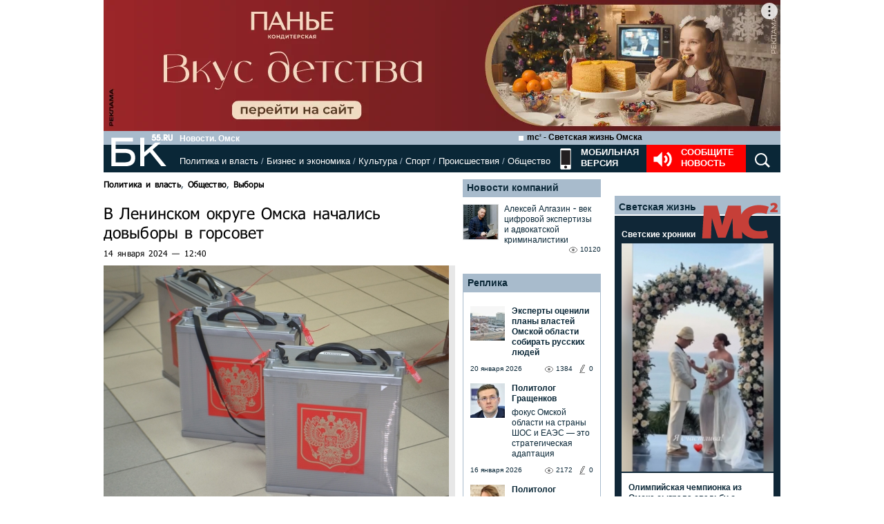

--- FILE ---
content_type: text/html; charset=utf-8
request_url: https://www.google.com/recaptcha/api2/anchor?ar=1&k=6LflARkUAAAAAEQM6BKYKpw3HxZF0Fk0CF42piE-&co=aHR0cHM6Ly9iazU1LnJ1OjQ0Mw..&hl=en&v=PoyoqOPhxBO7pBk68S4YbpHZ&size=normal&anchor-ms=20000&execute-ms=30000&cb=nsk220fkrv67
body_size: 49376
content:
<!DOCTYPE HTML><html dir="ltr" lang="en"><head><meta http-equiv="Content-Type" content="text/html; charset=UTF-8">
<meta http-equiv="X-UA-Compatible" content="IE=edge">
<title>reCAPTCHA</title>
<style type="text/css">
/* cyrillic-ext */
@font-face {
  font-family: 'Roboto';
  font-style: normal;
  font-weight: 400;
  font-stretch: 100%;
  src: url(//fonts.gstatic.com/s/roboto/v48/KFO7CnqEu92Fr1ME7kSn66aGLdTylUAMa3GUBHMdazTgWw.woff2) format('woff2');
  unicode-range: U+0460-052F, U+1C80-1C8A, U+20B4, U+2DE0-2DFF, U+A640-A69F, U+FE2E-FE2F;
}
/* cyrillic */
@font-face {
  font-family: 'Roboto';
  font-style: normal;
  font-weight: 400;
  font-stretch: 100%;
  src: url(//fonts.gstatic.com/s/roboto/v48/KFO7CnqEu92Fr1ME7kSn66aGLdTylUAMa3iUBHMdazTgWw.woff2) format('woff2');
  unicode-range: U+0301, U+0400-045F, U+0490-0491, U+04B0-04B1, U+2116;
}
/* greek-ext */
@font-face {
  font-family: 'Roboto';
  font-style: normal;
  font-weight: 400;
  font-stretch: 100%;
  src: url(//fonts.gstatic.com/s/roboto/v48/KFO7CnqEu92Fr1ME7kSn66aGLdTylUAMa3CUBHMdazTgWw.woff2) format('woff2');
  unicode-range: U+1F00-1FFF;
}
/* greek */
@font-face {
  font-family: 'Roboto';
  font-style: normal;
  font-weight: 400;
  font-stretch: 100%;
  src: url(//fonts.gstatic.com/s/roboto/v48/KFO7CnqEu92Fr1ME7kSn66aGLdTylUAMa3-UBHMdazTgWw.woff2) format('woff2');
  unicode-range: U+0370-0377, U+037A-037F, U+0384-038A, U+038C, U+038E-03A1, U+03A3-03FF;
}
/* math */
@font-face {
  font-family: 'Roboto';
  font-style: normal;
  font-weight: 400;
  font-stretch: 100%;
  src: url(//fonts.gstatic.com/s/roboto/v48/KFO7CnqEu92Fr1ME7kSn66aGLdTylUAMawCUBHMdazTgWw.woff2) format('woff2');
  unicode-range: U+0302-0303, U+0305, U+0307-0308, U+0310, U+0312, U+0315, U+031A, U+0326-0327, U+032C, U+032F-0330, U+0332-0333, U+0338, U+033A, U+0346, U+034D, U+0391-03A1, U+03A3-03A9, U+03B1-03C9, U+03D1, U+03D5-03D6, U+03F0-03F1, U+03F4-03F5, U+2016-2017, U+2034-2038, U+203C, U+2040, U+2043, U+2047, U+2050, U+2057, U+205F, U+2070-2071, U+2074-208E, U+2090-209C, U+20D0-20DC, U+20E1, U+20E5-20EF, U+2100-2112, U+2114-2115, U+2117-2121, U+2123-214F, U+2190, U+2192, U+2194-21AE, U+21B0-21E5, U+21F1-21F2, U+21F4-2211, U+2213-2214, U+2216-22FF, U+2308-230B, U+2310, U+2319, U+231C-2321, U+2336-237A, U+237C, U+2395, U+239B-23B7, U+23D0, U+23DC-23E1, U+2474-2475, U+25AF, U+25B3, U+25B7, U+25BD, U+25C1, U+25CA, U+25CC, U+25FB, U+266D-266F, U+27C0-27FF, U+2900-2AFF, U+2B0E-2B11, U+2B30-2B4C, U+2BFE, U+3030, U+FF5B, U+FF5D, U+1D400-1D7FF, U+1EE00-1EEFF;
}
/* symbols */
@font-face {
  font-family: 'Roboto';
  font-style: normal;
  font-weight: 400;
  font-stretch: 100%;
  src: url(//fonts.gstatic.com/s/roboto/v48/KFO7CnqEu92Fr1ME7kSn66aGLdTylUAMaxKUBHMdazTgWw.woff2) format('woff2');
  unicode-range: U+0001-000C, U+000E-001F, U+007F-009F, U+20DD-20E0, U+20E2-20E4, U+2150-218F, U+2190, U+2192, U+2194-2199, U+21AF, U+21E6-21F0, U+21F3, U+2218-2219, U+2299, U+22C4-22C6, U+2300-243F, U+2440-244A, U+2460-24FF, U+25A0-27BF, U+2800-28FF, U+2921-2922, U+2981, U+29BF, U+29EB, U+2B00-2BFF, U+4DC0-4DFF, U+FFF9-FFFB, U+10140-1018E, U+10190-1019C, U+101A0, U+101D0-101FD, U+102E0-102FB, U+10E60-10E7E, U+1D2C0-1D2D3, U+1D2E0-1D37F, U+1F000-1F0FF, U+1F100-1F1AD, U+1F1E6-1F1FF, U+1F30D-1F30F, U+1F315, U+1F31C, U+1F31E, U+1F320-1F32C, U+1F336, U+1F378, U+1F37D, U+1F382, U+1F393-1F39F, U+1F3A7-1F3A8, U+1F3AC-1F3AF, U+1F3C2, U+1F3C4-1F3C6, U+1F3CA-1F3CE, U+1F3D4-1F3E0, U+1F3ED, U+1F3F1-1F3F3, U+1F3F5-1F3F7, U+1F408, U+1F415, U+1F41F, U+1F426, U+1F43F, U+1F441-1F442, U+1F444, U+1F446-1F449, U+1F44C-1F44E, U+1F453, U+1F46A, U+1F47D, U+1F4A3, U+1F4B0, U+1F4B3, U+1F4B9, U+1F4BB, U+1F4BF, U+1F4C8-1F4CB, U+1F4D6, U+1F4DA, U+1F4DF, U+1F4E3-1F4E6, U+1F4EA-1F4ED, U+1F4F7, U+1F4F9-1F4FB, U+1F4FD-1F4FE, U+1F503, U+1F507-1F50B, U+1F50D, U+1F512-1F513, U+1F53E-1F54A, U+1F54F-1F5FA, U+1F610, U+1F650-1F67F, U+1F687, U+1F68D, U+1F691, U+1F694, U+1F698, U+1F6AD, U+1F6B2, U+1F6B9-1F6BA, U+1F6BC, U+1F6C6-1F6CF, U+1F6D3-1F6D7, U+1F6E0-1F6EA, U+1F6F0-1F6F3, U+1F6F7-1F6FC, U+1F700-1F7FF, U+1F800-1F80B, U+1F810-1F847, U+1F850-1F859, U+1F860-1F887, U+1F890-1F8AD, U+1F8B0-1F8BB, U+1F8C0-1F8C1, U+1F900-1F90B, U+1F93B, U+1F946, U+1F984, U+1F996, U+1F9E9, U+1FA00-1FA6F, U+1FA70-1FA7C, U+1FA80-1FA89, U+1FA8F-1FAC6, U+1FACE-1FADC, U+1FADF-1FAE9, U+1FAF0-1FAF8, U+1FB00-1FBFF;
}
/* vietnamese */
@font-face {
  font-family: 'Roboto';
  font-style: normal;
  font-weight: 400;
  font-stretch: 100%;
  src: url(//fonts.gstatic.com/s/roboto/v48/KFO7CnqEu92Fr1ME7kSn66aGLdTylUAMa3OUBHMdazTgWw.woff2) format('woff2');
  unicode-range: U+0102-0103, U+0110-0111, U+0128-0129, U+0168-0169, U+01A0-01A1, U+01AF-01B0, U+0300-0301, U+0303-0304, U+0308-0309, U+0323, U+0329, U+1EA0-1EF9, U+20AB;
}
/* latin-ext */
@font-face {
  font-family: 'Roboto';
  font-style: normal;
  font-weight: 400;
  font-stretch: 100%;
  src: url(//fonts.gstatic.com/s/roboto/v48/KFO7CnqEu92Fr1ME7kSn66aGLdTylUAMa3KUBHMdazTgWw.woff2) format('woff2');
  unicode-range: U+0100-02BA, U+02BD-02C5, U+02C7-02CC, U+02CE-02D7, U+02DD-02FF, U+0304, U+0308, U+0329, U+1D00-1DBF, U+1E00-1E9F, U+1EF2-1EFF, U+2020, U+20A0-20AB, U+20AD-20C0, U+2113, U+2C60-2C7F, U+A720-A7FF;
}
/* latin */
@font-face {
  font-family: 'Roboto';
  font-style: normal;
  font-weight: 400;
  font-stretch: 100%;
  src: url(//fonts.gstatic.com/s/roboto/v48/KFO7CnqEu92Fr1ME7kSn66aGLdTylUAMa3yUBHMdazQ.woff2) format('woff2');
  unicode-range: U+0000-00FF, U+0131, U+0152-0153, U+02BB-02BC, U+02C6, U+02DA, U+02DC, U+0304, U+0308, U+0329, U+2000-206F, U+20AC, U+2122, U+2191, U+2193, U+2212, U+2215, U+FEFF, U+FFFD;
}
/* cyrillic-ext */
@font-face {
  font-family: 'Roboto';
  font-style: normal;
  font-weight: 500;
  font-stretch: 100%;
  src: url(//fonts.gstatic.com/s/roboto/v48/KFO7CnqEu92Fr1ME7kSn66aGLdTylUAMa3GUBHMdazTgWw.woff2) format('woff2');
  unicode-range: U+0460-052F, U+1C80-1C8A, U+20B4, U+2DE0-2DFF, U+A640-A69F, U+FE2E-FE2F;
}
/* cyrillic */
@font-face {
  font-family: 'Roboto';
  font-style: normal;
  font-weight: 500;
  font-stretch: 100%;
  src: url(//fonts.gstatic.com/s/roboto/v48/KFO7CnqEu92Fr1ME7kSn66aGLdTylUAMa3iUBHMdazTgWw.woff2) format('woff2');
  unicode-range: U+0301, U+0400-045F, U+0490-0491, U+04B0-04B1, U+2116;
}
/* greek-ext */
@font-face {
  font-family: 'Roboto';
  font-style: normal;
  font-weight: 500;
  font-stretch: 100%;
  src: url(//fonts.gstatic.com/s/roboto/v48/KFO7CnqEu92Fr1ME7kSn66aGLdTylUAMa3CUBHMdazTgWw.woff2) format('woff2');
  unicode-range: U+1F00-1FFF;
}
/* greek */
@font-face {
  font-family: 'Roboto';
  font-style: normal;
  font-weight: 500;
  font-stretch: 100%;
  src: url(//fonts.gstatic.com/s/roboto/v48/KFO7CnqEu92Fr1ME7kSn66aGLdTylUAMa3-UBHMdazTgWw.woff2) format('woff2');
  unicode-range: U+0370-0377, U+037A-037F, U+0384-038A, U+038C, U+038E-03A1, U+03A3-03FF;
}
/* math */
@font-face {
  font-family: 'Roboto';
  font-style: normal;
  font-weight: 500;
  font-stretch: 100%;
  src: url(//fonts.gstatic.com/s/roboto/v48/KFO7CnqEu92Fr1ME7kSn66aGLdTylUAMawCUBHMdazTgWw.woff2) format('woff2');
  unicode-range: U+0302-0303, U+0305, U+0307-0308, U+0310, U+0312, U+0315, U+031A, U+0326-0327, U+032C, U+032F-0330, U+0332-0333, U+0338, U+033A, U+0346, U+034D, U+0391-03A1, U+03A3-03A9, U+03B1-03C9, U+03D1, U+03D5-03D6, U+03F0-03F1, U+03F4-03F5, U+2016-2017, U+2034-2038, U+203C, U+2040, U+2043, U+2047, U+2050, U+2057, U+205F, U+2070-2071, U+2074-208E, U+2090-209C, U+20D0-20DC, U+20E1, U+20E5-20EF, U+2100-2112, U+2114-2115, U+2117-2121, U+2123-214F, U+2190, U+2192, U+2194-21AE, U+21B0-21E5, U+21F1-21F2, U+21F4-2211, U+2213-2214, U+2216-22FF, U+2308-230B, U+2310, U+2319, U+231C-2321, U+2336-237A, U+237C, U+2395, U+239B-23B7, U+23D0, U+23DC-23E1, U+2474-2475, U+25AF, U+25B3, U+25B7, U+25BD, U+25C1, U+25CA, U+25CC, U+25FB, U+266D-266F, U+27C0-27FF, U+2900-2AFF, U+2B0E-2B11, U+2B30-2B4C, U+2BFE, U+3030, U+FF5B, U+FF5D, U+1D400-1D7FF, U+1EE00-1EEFF;
}
/* symbols */
@font-face {
  font-family: 'Roboto';
  font-style: normal;
  font-weight: 500;
  font-stretch: 100%;
  src: url(//fonts.gstatic.com/s/roboto/v48/KFO7CnqEu92Fr1ME7kSn66aGLdTylUAMaxKUBHMdazTgWw.woff2) format('woff2');
  unicode-range: U+0001-000C, U+000E-001F, U+007F-009F, U+20DD-20E0, U+20E2-20E4, U+2150-218F, U+2190, U+2192, U+2194-2199, U+21AF, U+21E6-21F0, U+21F3, U+2218-2219, U+2299, U+22C4-22C6, U+2300-243F, U+2440-244A, U+2460-24FF, U+25A0-27BF, U+2800-28FF, U+2921-2922, U+2981, U+29BF, U+29EB, U+2B00-2BFF, U+4DC0-4DFF, U+FFF9-FFFB, U+10140-1018E, U+10190-1019C, U+101A0, U+101D0-101FD, U+102E0-102FB, U+10E60-10E7E, U+1D2C0-1D2D3, U+1D2E0-1D37F, U+1F000-1F0FF, U+1F100-1F1AD, U+1F1E6-1F1FF, U+1F30D-1F30F, U+1F315, U+1F31C, U+1F31E, U+1F320-1F32C, U+1F336, U+1F378, U+1F37D, U+1F382, U+1F393-1F39F, U+1F3A7-1F3A8, U+1F3AC-1F3AF, U+1F3C2, U+1F3C4-1F3C6, U+1F3CA-1F3CE, U+1F3D4-1F3E0, U+1F3ED, U+1F3F1-1F3F3, U+1F3F5-1F3F7, U+1F408, U+1F415, U+1F41F, U+1F426, U+1F43F, U+1F441-1F442, U+1F444, U+1F446-1F449, U+1F44C-1F44E, U+1F453, U+1F46A, U+1F47D, U+1F4A3, U+1F4B0, U+1F4B3, U+1F4B9, U+1F4BB, U+1F4BF, U+1F4C8-1F4CB, U+1F4D6, U+1F4DA, U+1F4DF, U+1F4E3-1F4E6, U+1F4EA-1F4ED, U+1F4F7, U+1F4F9-1F4FB, U+1F4FD-1F4FE, U+1F503, U+1F507-1F50B, U+1F50D, U+1F512-1F513, U+1F53E-1F54A, U+1F54F-1F5FA, U+1F610, U+1F650-1F67F, U+1F687, U+1F68D, U+1F691, U+1F694, U+1F698, U+1F6AD, U+1F6B2, U+1F6B9-1F6BA, U+1F6BC, U+1F6C6-1F6CF, U+1F6D3-1F6D7, U+1F6E0-1F6EA, U+1F6F0-1F6F3, U+1F6F7-1F6FC, U+1F700-1F7FF, U+1F800-1F80B, U+1F810-1F847, U+1F850-1F859, U+1F860-1F887, U+1F890-1F8AD, U+1F8B0-1F8BB, U+1F8C0-1F8C1, U+1F900-1F90B, U+1F93B, U+1F946, U+1F984, U+1F996, U+1F9E9, U+1FA00-1FA6F, U+1FA70-1FA7C, U+1FA80-1FA89, U+1FA8F-1FAC6, U+1FACE-1FADC, U+1FADF-1FAE9, U+1FAF0-1FAF8, U+1FB00-1FBFF;
}
/* vietnamese */
@font-face {
  font-family: 'Roboto';
  font-style: normal;
  font-weight: 500;
  font-stretch: 100%;
  src: url(//fonts.gstatic.com/s/roboto/v48/KFO7CnqEu92Fr1ME7kSn66aGLdTylUAMa3OUBHMdazTgWw.woff2) format('woff2');
  unicode-range: U+0102-0103, U+0110-0111, U+0128-0129, U+0168-0169, U+01A0-01A1, U+01AF-01B0, U+0300-0301, U+0303-0304, U+0308-0309, U+0323, U+0329, U+1EA0-1EF9, U+20AB;
}
/* latin-ext */
@font-face {
  font-family: 'Roboto';
  font-style: normal;
  font-weight: 500;
  font-stretch: 100%;
  src: url(//fonts.gstatic.com/s/roboto/v48/KFO7CnqEu92Fr1ME7kSn66aGLdTylUAMa3KUBHMdazTgWw.woff2) format('woff2');
  unicode-range: U+0100-02BA, U+02BD-02C5, U+02C7-02CC, U+02CE-02D7, U+02DD-02FF, U+0304, U+0308, U+0329, U+1D00-1DBF, U+1E00-1E9F, U+1EF2-1EFF, U+2020, U+20A0-20AB, U+20AD-20C0, U+2113, U+2C60-2C7F, U+A720-A7FF;
}
/* latin */
@font-face {
  font-family: 'Roboto';
  font-style: normal;
  font-weight: 500;
  font-stretch: 100%;
  src: url(//fonts.gstatic.com/s/roboto/v48/KFO7CnqEu92Fr1ME7kSn66aGLdTylUAMa3yUBHMdazQ.woff2) format('woff2');
  unicode-range: U+0000-00FF, U+0131, U+0152-0153, U+02BB-02BC, U+02C6, U+02DA, U+02DC, U+0304, U+0308, U+0329, U+2000-206F, U+20AC, U+2122, U+2191, U+2193, U+2212, U+2215, U+FEFF, U+FFFD;
}
/* cyrillic-ext */
@font-face {
  font-family: 'Roboto';
  font-style: normal;
  font-weight: 900;
  font-stretch: 100%;
  src: url(//fonts.gstatic.com/s/roboto/v48/KFO7CnqEu92Fr1ME7kSn66aGLdTylUAMa3GUBHMdazTgWw.woff2) format('woff2');
  unicode-range: U+0460-052F, U+1C80-1C8A, U+20B4, U+2DE0-2DFF, U+A640-A69F, U+FE2E-FE2F;
}
/* cyrillic */
@font-face {
  font-family: 'Roboto';
  font-style: normal;
  font-weight: 900;
  font-stretch: 100%;
  src: url(//fonts.gstatic.com/s/roboto/v48/KFO7CnqEu92Fr1ME7kSn66aGLdTylUAMa3iUBHMdazTgWw.woff2) format('woff2');
  unicode-range: U+0301, U+0400-045F, U+0490-0491, U+04B0-04B1, U+2116;
}
/* greek-ext */
@font-face {
  font-family: 'Roboto';
  font-style: normal;
  font-weight: 900;
  font-stretch: 100%;
  src: url(//fonts.gstatic.com/s/roboto/v48/KFO7CnqEu92Fr1ME7kSn66aGLdTylUAMa3CUBHMdazTgWw.woff2) format('woff2');
  unicode-range: U+1F00-1FFF;
}
/* greek */
@font-face {
  font-family: 'Roboto';
  font-style: normal;
  font-weight: 900;
  font-stretch: 100%;
  src: url(//fonts.gstatic.com/s/roboto/v48/KFO7CnqEu92Fr1ME7kSn66aGLdTylUAMa3-UBHMdazTgWw.woff2) format('woff2');
  unicode-range: U+0370-0377, U+037A-037F, U+0384-038A, U+038C, U+038E-03A1, U+03A3-03FF;
}
/* math */
@font-face {
  font-family: 'Roboto';
  font-style: normal;
  font-weight: 900;
  font-stretch: 100%;
  src: url(//fonts.gstatic.com/s/roboto/v48/KFO7CnqEu92Fr1ME7kSn66aGLdTylUAMawCUBHMdazTgWw.woff2) format('woff2');
  unicode-range: U+0302-0303, U+0305, U+0307-0308, U+0310, U+0312, U+0315, U+031A, U+0326-0327, U+032C, U+032F-0330, U+0332-0333, U+0338, U+033A, U+0346, U+034D, U+0391-03A1, U+03A3-03A9, U+03B1-03C9, U+03D1, U+03D5-03D6, U+03F0-03F1, U+03F4-03F5, U+2016-2017, U+2034-2038, U+203C, U+2040, U+2043, U+2047, U+2050, U+2057, U+205F, U+2070-2071, U+2074-208E, U+2090-209C, U+20D0-20DC, U+20E1, U+20E5-20EF, U+2100-2112, U+2114-2115, U+2117-2121, U+2123-214F, U+2190, U+2192, U+2194-21AE, U+21B0-21E5, U+21F1-21F2, U+21F4-2211, U+2213-2214, U+2216-22FF, U+2308-230B, U+2310, U+2319, U+231C-2321, U+2336-237A, U+237C, U+2395, U+239B-23B7, U+23D0, U+23DC-23E1, U+2474-2475, U+25AF, U+25B3, U+25B7, U+25BD, U+25C1, U+25CA, U+25CC, U+25FB, U+266D-266F, U+27C0-27FF, U+2900-2AFF, U+2B0E-2B11, U+2B30-2B4C, U+2BFE, U+3030, U+FF5B, U+FF5D, U+1D400-1D7FF, U+1EE00-1EEFF;
}
/* symbols */
@font-face {
  font-family: 'Roboto';
  font-style: normal;
  font-weight: 900;
  font-stretch: 100%;
  src: url(//fonts.gstatic.com/s/roboto/v48/KFO7CnqEu92Fr1ME7kSn66aGLdTylUAMaxKUBHMdazTgWw.woff2) format('woff2');
  unicode-range: U+0001-000C, U+000E-001F, U+007F-009F, U+20DD-20E0, U+20E2-20E4, U+2150-218F, U+2190, U+2192, U+2194-2199, U+21AF, U+21E6-21F0, U+21F3, U+2218-2219, U+2299, U+22C4-22C6, U+2300-243F, U+2440-244A, U+2460-24FF, U+25A0-27BF, U+2800-28FF, U+2921-2922, U+2981, U+29BF, U+29EB, U+2B00-2BFF, U+4DC0-4DFF, U+FFF9-FFFB, U+10140-1018E, U+10190-1019C, U+101A0, U+101D0-101FD, U+102E0-102FB, U+10E60-10E7E, U+1D2C0-1D2D3, U+1D2E0-1D37F, U+1F000-1F0FF, U+1F100-1F1AD, U+1F1E6-1F1FF, U+1F30D-1F30F, U+1F315, U+1F31C, U+1F31E, U+1F320-1F32C, U+1F336, U+1F378, U+1F37D, U+1F382, U+1F393-1F39F, U+1F3A7-1F3A8, U+1F3AC-1F3AF, U+1F3C2, U+1F3C4-1F3C6, U+1F3CA-1F3CE, U+1F3D4-1F3E0, U+1F3ED, U+1F3F1-1F3F3, U+1F3F5-1F3F7, U+1F408, U+1F415, U+1F41F, U+1F426, U+1F43F, U+1F441-1F442, U+1F444, U+1F446-1F449, U+1F44C-1F44E, U+1F453, U+1F46A, U+1F47D, U+1F4A3, U+1F4B0, U+1F4B3, U+1F4B9, U+1F4BB, U+1F4BF, U+1F4C8-1F4CB, U+1F4D6, U+1F4DA, U+1F4DF, U+1F4E3-1F4E6, U+1F4EA-1F4ED, U+1F4F7, U+1F4F9-1F4FB, U+1F4FD-1F4FE, U+1F503, U+1F507-1F50B, U+1F50D, U+1F512-1F513, U+1F53E-1F54A, U+1F54F-1F5FA, U+1F610, U+1F650-1F67F, U+1F687, U+1F68D, U+1F691, U+1F694, U+1F698, U+1F6AD, U+1F6B2, U+1F6B9-1F6BA, U+1F6BC, U+1F6C6-1F6CF, U+1F6D3-1F6D7, U+1F6E0-1F6EA, U+1F6F0-1F6F3, U+1F6F7-1F6FC, U+1F700-1F7FF, U+1F800-1F80B, U+1F810-1F847, U+1F850-1F859, U+1F860-1F887, U+1F890-1F8AD, U+1F8B0-1F8BB, U+1F8C0-1F8C1, U+1F900-1F90B, U+1F93B, U+1F946, U+1F984, U+1F996, U+1F9E9, U+1FA00-1FA6F, U+1FA70-1FA7C, U+1FA80-1FA89, U+1FA8F-1FAC6, U+1FACE-1FADC, U+1FADF-1FAE9, U+1FAF0-1FAF8, U+1FB00-1FBFF;
}
/* vietnamese */
@font-face {
  font-family: 'Roboto';
  font-style: normal;
  font-weight: 900;
  font-stretch: 100%;
  src: url(//fonts.gstatic.com/s/roboto/v48/KFO7CnqEu92Fr1ME7kSn66aGLdTylUAMa3OUBHMdazTgWw.woff2) format('woff2');
  unicode-range: U+0102-0103, U+0110-0111, U+0128-0129, U+0168-0169, U+01A0-01A1, U+01AF-01B0, U+0300-0301, U+0303-0304, U+0308-0309, U+0323, U+0329, U+1EA0-1EF9, U+20AB;
}
/* latin-ext */
@font-face {
  font-family: 'Roboto';
  font-style: normal;
  font-weight: 900;
  font-stretch: 100%;
  src: url(//fonts.gstatic.com/s/roboto/v48/KFO7CnqEu92Fr1ME7kSn66aGLdTylUAMa3KUBHMdazTgWw.woff2) format('woff2');
  unicode-range: U+0100-02BA, U+02BD-02C5, U+02C7-02CC, U+02CE-02D7, U+02DD-02FF, U+0304, U+0308, U+0329, U+1D00-1DBF, U+1E00-1E9F, U+1EF2-1EFF, U+2020, U+20A0-20AB, U+20AD-20C0, U+2113, U+2C60-2C7F, U+A720-A7FF;
}
/* latin */
@font-face {
  font-family: 'Roboto';
  font-style: normal;
  font-weight: 900;
  font-stretch: 100%;
  src: url(//fonts.gstatic.com/s/roboto/v48/KFO7CnqEu92Fr1ME7kSn66aGLdTylUAMa3yUBHMdazQ.woff2) format('woff2');
  unicode-range: U+0000-00FF, U+0131, U+0152-0153, U+02BB-02BC, U+02C6, U+02DA, U+02DC, U+0304, U+0308, U+0329, U+2000-206F, U+20AC, U+2122, U+2191, U+2193, U+2212, U+2215, U+FEFF, U+FFFD;
}

</style>
<link rel="stylesheet" type="text/css" href="https://www.gstatic.com/recaptcha/releases/PoyoqOPhxBO7pBk68S4YbpHZ/styles__ltr.css">
<script nonce="qz0esjdR9y6HX0ZSWoT4MQ" type="text/javascript">window['__recaptcha_api'] = 'https://www.google.com/recaptcha/api2/';</script>
<script type="text/javascript" src="https://www.gstatic.com/recaptcha/releases/PoyoqOPhxBO7pBk68S4YbpHZ/recaptcha__en.js" nonce="qz0esjdR9y6HX0ZSWoT4MQ">
      
    </script></head>
<body><div id="rc-anchor-alert" class="rc-anchor-alert"></div>
<input type="hidden" id="recaptcha-token" value="[base64]">
<script type="text/javascript" nonce="qz0esjdR9y6HX0ZSWoT4MQ">
      recaptcha.anchor.Main.init("[\x22ainput\x22,[\x22bgdata\x22,\x22\x22,\[base64]/[base64]/[base64]/[base64]/[base64]/UltsKytdPUU6KEU8MjA0OD9SW2wrK109RT4+NnwxOTI6KChFJjY0NTEyKT09NTUyOTYmJk0rMTxjLmxlbmd0aCYmKGMuY2hhckNvZGVBdChNKzEpJjY0NTEyKT09NTYzMjA/[base64]/[base64]/[base64]/[base64]/[base64]/[base64]/[base64]\x22,\[base64]\\u003d\\u003d\x22,\x22LjrDnsOiw7QHwoTDhkMkNW49M8OKwpYhfcKyw787RkPCtMKQblbDhcO9w7JJw5vDr8KRw6pcQTg2w6fCmA9Bw4VQWTk3w6TDgsKTw4/DjsKHwrg9wr/[base64]/bcKtS8Oew5XCsWPCrsKPwpNqwo7CmHdZw43DpMKyECgewqzCmDzDqw/CosOtwr/Cr2gvwr9ewp3Cu8OJK8KnQ8OLdHJVOywiYsKEwpwkw54ban8kUMOED1UQLRXDsydzaMOSNB4RPMK2IUXCpW7Cik07w5Zvw5/CjcO9w7l9wq/DszMfEgNpwq3CucOuw6LCnHnDly/DmcOuwrdLw5rCoBxFwqzCoh/DvcKew5zDjUwywoo1w7N2w5zDglHDjXjDj1XDjMKjNRvDl8Khwp3Dv2gTwowgA8KTwoxfLMK2RMOdw67CjsOyJQvDuMKBw5Vuw7B+w5TCtSxbc0DDjcOCw7vCvS11R8O/wo3CjcKVWxvDoMOnw51sTMO8w5MZKsK5w6QkJsK9ag3CpsK8GcO9dVjDrGV4wqsLaWfClcKiwo/DkMO4wrPDkcO1bnYbwpzDn8KHwp0rRHDDosO2bnXDvcOGRWzDmcOCw5Q7csOdYcKHwq0/SVPDmMKtw6PDhwfCicKSw6rCnm7DusKswpkxXXpFHF4Lwo/Dq8OnRiLDpAE5bsOyw79vw60Ow7d6F3fCl8OoHUDCvMK2GcOzw6bDjR18w6/Ck3l7wrZkwoHDnwfDi8OmwpVUK8KIwp/DvcOpw5zCqMKxwrlfIxXDsRhIe8OSwqbCp8Kow5XDmMKaw7jChsKbM8OKYHHCrMO0wp8NFVZQNsORMEvCiMKAwoLCvsOeb8KzwojDjnHDgMKDwq3DgEdCw4TCmMKrGsOQKMOGaUBuGMKLbSN/JTbCoWVMw75ELyJ+FcOYw4nDkW3Dq1DDrMO9CMOrTMOywrfCnsKZwqnCgA8ew6xaw78BUnc0wrjDucK7GXItWsOqwq5HUcKNwo3CsSDDk8K4C8KDesKGTsKbc8Kbw4JHwo95w5Efw54uwq8bez/DnQfCsHBbw6Arw6oYLB3CvsK1wpLChcOsC2TDnwXDkcK1wrrCnjZFw4vDl8KkO8KifMOAwrzDpEdSwofCmQnDqMOCwpLCk8K6BMKfBhklw5PCsGVYwr0XwrFGPlZYfFvDnsO1wqRCcyhbw5nCjBHDmhnDnwg2AUtaPQYww5dBw6HCj8O/wrzCucK0Y8ORw7cxwosqwpckwofCl8OvwoPDusKSHsK3GAkTa2BsQcOUw79Jw5Ytwo4Ew6/DkRk9SVJ4QsKpI8O2cXzCjMOkTlZgw5DCscOswpTCsETDt0zCtMOJwrvCtMKnw70zw4LDs8KOw7/[base64]/[base64]/DusKlFcO7WyAbwqHDvxsKw4bDlBHDncKYw4YbDlvCqMKIQMKeHMORacKQJgtBw48Vw7bCtSTDn8OdEHXCisKhwo7DgsKSFsKhFH4DFMKew6PDtwY+W28DwpvDhsOnNcORK356CcOCwonDnMKOwo1/w5PDp8ONCC7Dn3YmfS8QecOOw69Dwq/DoUfDiMKPCcODdcOYR1QhwqtGeSlAdVduwrAlw5TDkcKmCMKkwobDolDCoMOkBsOow5Nhw6sLw6Y4UmlUXinDlRtOUMKGwp9cTDLDosOQUGpuw4hVTsOiE8OsRA0qw4EuBMOkw6TCoMKNXx/ChcOpGlIWw6sScQhyfsKcwoDClkRZMsO6w4vCnsKwwo3DgybCj8OOw7TDjMO+XcOiwrfDocOvDMKswo3DjcOGw5gxZ8Ohwp4Gw6zCth5+wqAMwpQawqYvZiDClwV5w5o8TsObRsOvc8Kvw6hMLsKudcKDw7/CpcOca8KNw4/[base64]/CucO0wrDCiXLDuXgyV8Kzwp/CpRxBVwpdw7vCl8OCwpl7w646worDgycQw6nCkMOFwoITMk/DpMKWInVLG13Dj8K/w4tPw7RRLsOXZUDCrBEzXcKlwqHDsxYkY3NRw5vDiSBowoh3w5nCjGnDlHt2N8KcdmHCuMKwwpEbZS/DnhPCvClywpPDlsK4V8KQw6xXw6rCuMKoMTAEQ8OOw4DCmMKMQ8O1NBzDuUsTb8Khw53Cvh9Aw7wCw6kERW/Dg8OFfD3DsVxgVcKPw4RERk7CsE3DoMK3woHCly7CsMK0w6Z5wqLDhShKKXUJF39Cw7YZw6HCpDTCtQjCqn12wqA/DWwqZgPDi8Oea8Kvw4YkUiNIfkjDm8O7TRxhG0txQMOpfsOVNAZ0BBXCksOze8KbHnl+SgRecgY6wpXDhTolDcKxw7LDsSjCjipVw4AJw7EbHVVew7jCqXTCqHrDosKOw7hGwpc2f8OSw4wpw7vCkcKFOXHDtsOUTcKBFcOhw6/DucOHw5LChxPDvD0RURrCgT0mPGfCosOnw4sywpDCicOlwpDDnCoLwrYLE0XDoC4TwrjDpSXDrn19wqPDjXbDmRjDm8KYw6MDXcKGNMKZwonCpsKSdjpZw7fDmcOJACs4d8OHaz3Dsh4Xw6vDgGpqPMOawqBvTy/Ch3k0w6DDmsKbwokHw6pKwrTDnsOIwqBVKnLCiB9Ew5RTw7bCksO5TsKWw43DnsKNKRxHw4IhEsKvARPDpUt3a1jCusKkTB/[base64]/DlifDusO8w6PDv8K5w6M+cMKYwrbCmcKnSMOtwpsnw5jDgMKIwozDgMKhEEVmwqZMUSnDglbCryvClz7CrWjDjcOyeAkVw4DCpEvDiHx7NBTCr8OkSMO7wq3Dq8OkNcOXw57CuMOBwpJ8LxASWxcqTwZtw4LDg8ODw67DkEhzARU0wo7ChQFPXcO/ckdiWcKlHlIuTQ/ChsOhwow2PXDCtWfDmn3DpsOxVMOowqc3cMODw47DmmbClQfCkTjDvcKOIhgwwoNLwqvClXjDtRcrw5pVKgQvVcONLMKuw7TDqMOrZ33DnsOrZsKCwr5VeMK3w7c5w7LDlBgGQ8O5eAofRsOzwog4w6vCqw/CqngvAlHDl8K9wr0Ewq7ChFzCkMKLwrtLw7hnIizCtA9lwpPCssKlJsKiw75Nw6pSPsOTfGs2w6jCsx3DscO3w70lcmwFeVnCmHLCrwQ9wpjDrTfCt8OCY0nCp8KJDH3DlMKGVgR/w6LDoMOwwrLDocOmOWIOU8KdwoJpaXVawqd+PMK/[base64]/wqbDrg7DvsOFecKWNnLCpcKDw6nCokEhw702Z8ORw6krw4BxM8KqVsOawq5IZE81IcKbw7tPQcOYw7jCnMOaJMKRMMOiwr/Dr0IEMVEIw6hXcHnDngDDmkNLwo7DnX5SZMO/w6LDjsOpwrBSw7fComN6PMKBDMKdwo9sw5DDisOCwobCn8KTw6PDscKTR3LCiCB3eMKXN3tWQsO0MsKQwqbDpMOjMCzCqnPDg1zDghNRwqhWw5wCBcOuwprDrHwnIkVAw6EVZylGwp7CnXFuw7A4woZSwrhwIMO5YW0UwrHDgm/CuMO8w67ChcOawpdPDyfCsEViwrLClcOyw4wkwoAww5XDunXDhRbCpsO6WMKwwpYMbgJtasOnfMKwVy5wZU1zUcO3PsK7ecO4w51pKARBwobCs8O8fMOXEcOAwp/Cs8K8w5/DjEnDlFQCdcOgVsKcPsOiA8OkB8KYw79pwpd/wq7DtMK2STdGfsKIw5jCkE3Doh9dOsK2EB0FDAnDo00fO2fDsTjDhMOswo3ClkBMwqHCuWshaX1VBcO6wqEMw69Zwr5FNXnDs30LwpAdV0fCjkvClSXDgsK8w4PDhiozB8O4wojCl8OPD0FMS2J1w5Y0PMOIw5/[base64]/CgCrChF7CrHBKw5I/wpV2w4Jkwqgew6PDpcO7RcK+DsOWwrbCh8O9w5Z2asOTMx3Cl8KYworCgcK5wotWETfCh1TCnsK5MmcjwoXDn8OMPzvCiU7DgwJFwo7Ch8K3ZxpgYFk/wqwyw6TCphIew6NUWMOnwo41w68owpTCrld9wrtQwrHDrxRAIsKOesOXP3/ClmoCWMK8wqImwpnDmS5vwrQJwp1tYsOsw797wrXDs8KZwoEOR0bClQrCqMOXQ1TCrcOhMmzClsKdwpQvcXIBHR1pw5s2YsKWNH9BDFYqOMO1CcKKw60TQSfDmGY2wpMtwrR9w5/[base64]/Cig3Dp1PCim3Dl2IFeh3Cq23DgE9HTsOVw4AjwrR2wqARwodMw4NBRsO4bhbDl1NZJ8K/[base64]/CuzowDArDv8Kfwpoxw47DhEdiFcK5wqTDuSDDqlJVwpnDnMO8w4bDpcOlw7o+XMO5dn0tXcODFUFJNz9Aw4XDswBewq5SwrVKw4/DhFp/[base64]/FcO9w4QCY8ODFGdhwogiY8Ohw5Vfw4A6w6bCploaw7zDnsKhwo3CnMOtJmEDB8OyJQTDsW/DuD5gwqPCmsKTw7nCuSfDrMKXejDCgMKAw7jCh8Okd1bCunXCsQ4dw77ClMKXGMKlZcOew49BwpzDrsOtwoEwwqLCnsKdw5XDgjTDvx4PE8OcwoIKLWPCjsKQw4HCosOZwq3Cv3vChMOzw7fDpQHDisKMw4/ChMOkw7VdFgMVIMO4wqQ7wrghMcO0K2QsHcKHGWrCmcKQa8KXw6DCsA7CijVYTkJtwoXCiHIKAErDt8KDMHvCjcOFw58sZlbDvwLCjsOww44owr/DjsKLP1rDnMKFw79RQMKmwrXCtcKJMC54dHDDgC4Fwp5yfMKLJsOpw70mwqI9wr/[base64]/[base64]/wo1UwqfDpS/DscOcw7Q6Y2dMw5bDk8KIw5xLKCp7w5/CtFLCoMOddcKew6TCg1F7wo5kw5gzwojCrsKgw5lTcQDDgi7Cs1zCocKmCcKHwo0Twr7Dh8OzBRbCqWDCgmPCsVbCl8OMZ8OKL8KRdkvDosKFw4fCpcO9V8K2w5XDgMOnW8KbGMOgFMOcw4YATsO6GMK5w7XCjcKcw6crwrNAw7wIw5Ehwq/[base64]/[base64]/Dg3HDrsO3woEawozDsMOGWFjDpsKFwrbCk21DG8Kdw4hRwpbCqMOiVcKaAhnCtSLCukTDvzo6X8KkWwjCv8KrwpI1wpobb8KAwo7DvzbDqcOSD0TCsyViCcK+LMK6E0rCujXCmVbDvV9JXMKZwqHDrj0SHWJKdBFvWndGw5FnKiDDtn7DlcKHw5jCtGIUbX/Drzt7OWnCu8Ohw607ZMK2S2Y2woNWVlQ7w5nDiMOlw7HCokcow5NrehMAwoNkw6vCnz9cwq9TJ8OnwqHCpcOQw7oHw7hYc8OfwoPDkcKaEcORwqjDhnnDiC7CgMOXwpnDnjEcaBUGwq/DnjjCq8KoSTjDqgRew6fDmB7CrXIewpVfw4PDucOAwrgzwqnDtQ7CocOIwokjPzEdwo8tEMK9w7rCpHXDoE7DijvCnsK8wqRzwq/ChMOkwqjCiTkwV8KQwrnCkcKJwrAXc2PDrsOsw6QnbsKjw6DCnsOCw6zDo8Osw57Dpg/CgcKpwot6w7ZDw5sBScO1VcKMwrtsBMK1w6vCtcOCw4cUbR0ZXlvDuRbCiWHCkhTCiX81EMKvVMO0YMKWczZFwooqDRXCtAHCosO7CcKwwqjCjmFLwrhBAMOSGMKdwqtWU8KbRMKqODRhw7hFfypsZMOSwp/DrzzCtHV9w7TDmMOcRcOCw5vDoA3CqcKyPMOSCSFKPMKFVzJ4wrkswp4Lw65yw7YVw4dSIMOUwqA6w5DDscO+wrkAwofDj2hCWcK7bMOpDMKIw4TDk3URScK6HcKbXzTCvHvDuQ3Dh0ZeZ3LChCtxw7vDi1/DrlwzQMK3w6DCrcOaw5rCmE04G8OYM2sAw4AZwqrDnTPCtsOzw6gXw6XClMOjcMOBSsKqQMK/FcOlwowBIcOhIkcnZ8K+w6/DvcOfwrfCpcODw7jCrsKDRGJ2GmfCs8OdL2pxWBQQcRdywovCicKHN1fCl8KFLUHConVywpcQw4nCo8Kew7l4HcK8wrUfV0fDisOxw6UCAQvDnid4w5bCmcKuw7DDoh3CikvDgcK0w4o/[base64]/[base64]/DtDHDnh8rw6jDkR7Ds2vDgMKRDUXCs8KYwoJxWsOLSi4pB1fDq3cow79WTh/[base64]/Di8K/BsOOOirDuTYRw7gBwrkhN8OBOsOUw6TCisOqwpVnQxZba3zDkxvDuj3DrMOqw50ETcKgwoLCrHw0JHDDj0DDgMK7wqXDuDcSw7jCmMOfYcKAL0t7w4fCv2ENwop8QMOcwq7CqH3CgcK+wptdWsO2w4zCmUDDqTHDiMOaCw5+wrs1GWwXZMOPw64ZQhrDg8KRwqo/wpPDvMKGC0wawqZ7w5jDnMKOc1FcasKFYxJaw7dMwoDCvHENJsKmw5gNLVNXJndiMltOw7gResOFPcORHifCtsOsZnTDmlzCuMKvWMOQK2U2ZsO7w5J/bsOTKhzDg8ObHMKYw51TwpgsBX/[base64]/CicOZw5bCgl1Vwo9uwpHDvsO6csK5wqzCkCodw6BDX2fDjCTDhxkuw5MlMWPDlC0Vw615w5J6PMKoOVVtw6koRsO2Dko9wqg0w6vCkVclw79cwqBhw4bDhW1dAAw0KMKkU8KtKsKwe0s7U8O7wo7CsMO8w58nMMKFIsK1w7TCq8OtJsO/[base64]/DgMOXBsOkwqfCgcO8wqJxw69lw5DDr8OswphOwoZKwqnCi8ODJMK4WsKtTk0UJ8O+w6/ChsOTNMKAw67CjF/DicKMYR3DhMOWIhNawrlWUsO5HcORCcKQEsKKwqPCsw5Dwrcjw4g9wqonw53CvsKkwq3DvnzDhmXDrG5qScOlQsKFwpFNw5PCmijDvsK/[base64]/DozM4wojCoGNnU8KZFQByHBFWwoXCsMK7AkdSRkzCh8KrwpdVw6jCq8OLRMO6d8KCw7HCigFnNG/DrSBLwqMxw4XDsMOnWDBcwovCnkhKw6HCocO8T8Ogc8KLegt9w6/DixHCtkDCml0gV8Oww4xHeAsrw4d6WATCmFYaWMKHwoHCiz9MwpDChSnCnMKawr3DggfDrsO1D8KFw6zCph3Dp8O8wqnCv0/ClBpYwogfwpkXPk7Cu8Okw6PDvcKzdcOSBg3Cs8OXYGcVw5sGZTrDnx7CmXISEMOsdlfDolDCm8KhwpDCvsK3LWsnwojCqMO/wokTw6Zuw7HDug7DpcKAwpVCw6Nbw4NSw4J+EsK9M2DDmMOgw7HDmsO8YMOew5vDuUdRQcO2UizDqn9tBMK3HMObwqNBc3NWwrowwoTCicOveX/[base64]/DoMO2wpJ3wqnCuMK3M2QWw6xyaBlTwpNxOsOMwrtUccOZw4/CrR5bwr3DocKmw5J7QSFbFcO/BytJwpdBDsKqw6rDoMKTw4oNw7fDoktXw4hJwptqNBw7FMOxFGvDoC3DmMOrwoYUw5FBw7hzRW5fNsK1cQPChcKZSMO3JUhuQijDs0ZYwqLDrGRdGsKuw5xOwpZ2w65jwqB/f2BCDcOoRMO/wpkgwqR+w5HDtMKzCcKKwrRBMjMUY8KpwphQWCEDczIZwpDDosOSEMKXKMOJCm/CvyHCtcOIDMKmMU5jw5fCq8Opf8O+wotsacKcPzLCpcOBw57Cu0LCujRrw6bCiMOPwq4BYVBKDsKTIx/[base64]/ClAxiw4nCnsKXwpRQwp3Dih16wp/DvMKrwop8wo4eA8K1G8OTw4nDqn55BwxDwpLCmMKVwoHCtnXDkAfDuybCkFPCmT7DrXwqwoFcdxHCqcKmw4LCssKGwrVeHhXCvcK0w5DDp2VhJsOIw6HDoCdSwpN8H14Gw5w7KkrCm2I/w5oRLk5TwoDCmXwdwrhYV8KTSQXCp1/ClMOOw6PDtMKracK5wp0Sw6LCn8ORwrglIMK2wr7Dm8KRB8K8JgXDjMOSXFzDs2Q8KsOSwr3DgcOaVsKOb8KawqjCqGnDmj7DhDDCpgbCu8O5PCcPw4pJw4LDo8KmPGLDpXrCoH8tw6bCrcKsGcKxwqYww5NWwo3CncOjd8OvOULClcK/w7XDmALClGvDtsK3wo5pAMOAFm4eRMOoOsKACMOoIEguPMK8wrUCKVLCpMKtQsOiw50lwrABaXtNw7xFwonDsMK9esKQwrg0wqzDpsKrwq3CjVoocsKrwq/Ds3/Dj8OFw78/w5R3wrLCvcOdw6/Dg3JVw4ZZwrdrw4TCijzDl1J+ZkoGNcKFwo5UY8Okw6zCiT3DisOEw7MXbcOuTlXCl8K5BAYhTwFxwr55wpoeXWnDi8OTUG7DnMKBKGkGwpJcMsOMw4LCpjvCm1nCuSfDrcOIwpvCs8K4V8Kecz7Dt3ZKw5RGR8Ozw7gqw4gmIMO5LT/DmMKQZMKGw53DpcKWXk89C8KBwrHDmld1w5TCugXCu8KvN8O6GFDDnQvDln/CncOYCm3DsAU1wpR1MElMOcOww755JMOgw7/CllXCp0vDsMKDw57DsBRJw7XDql9/EcO0w6/Doy/CjXpow7/CkVsOwpjCnsKbQcOgQMO2w7HCq3YkbxDDuCVUwqZEIl7CtQA4wpXCpMKaYXsTwohqwp5Ywp8Hw5cBIMOMBsOywqxiw70fbnXDklsBIsO/woTCuzJIw5wLwonDqsOSO8KgD8KpDEUGwr46worCncOVWMKaKWsoNsKTPTvDoW3DqG/Ds8KeU8OUw5lwE8OXw4nCjH8ewq7CrsO9acKjwqPCvAjDi1Z8wo4+w5AVwr1jwqs8w6B+bsKeE8Kcw6fDj8K3OsKNEyPDhk0XTcOww6vDnsOHw6UoZcOTGcOOworDhMOFV0d0wqvCmVvDu8KCAMKzwqfDvA3CjDBtfsOgEz9XZ8OEw6BQw5sjwonCr8OKbSZfw4rCui/[base64]/DqWddwoXClMO3a386OwjCocK0HRdhAMKzKBnCkMKNAlg7wrhtwrvDhcOFURfCuDLDj8KEwofCjMK/[base64]/wp7Clj4OGErDiyYWCcKRB1MmIEoEAmshDSrDpGzDkEXCiVk9wrVXw7dTS8O3F24Fd8K3w4zChcKKwo3Clnppw68mTMKqJcO0T1fDmUVew6pwIm3DsR/CuMO1w73CjVd0Th7DvR1rRcO5woNyMD9Zd2J3dnwNEn3CsTDCpsKdFynDlhDCnAHCrR3CpRrDuWHDvAfDlcOPIsKjNXDDs8OsRUMgNDp+Jw7CoT4hFjBVdsKEw4TDgMONXsOiScOiE8KXUxgIT3FUw6zCs8K3IQZGw7HDux/CgsOKw5nDkkzCuB8+w4J/w6kAcsKUw4XDgmYUwqLDpkjCpMKHEMOOw7wbFsKUdHVGBsKbwr9SwoTDiQvDuMO5w53Di8OGwpwcw57CvmfDsMK5B8KWw4vClcOPw4TCrHbCgkJndH/CmiUuwrVMw7XCvRXDvsKsw4/DvhVfMsKnw7bDkcKqRMObwqQew5nDm8ONw7TDlsO0wq3DtcOcFj88YRZFw79zBsO/K8K2dRdBeB0Pw5LDvcO6wqJ7wrzDmB0Xwr8iwq/ClhXCpDdkwrfCmgbCqsKiegwCezzCgsOuasOfwptifsKmwoXClwzCvcKqKsOCGB3DrAcHwp3CowfCvRYvc8K+wo/DqzfClMOZC8KmTFA2X8OIw6YJIg7Coz3CiVZeIcOcPcO6wpbDrADCrMOcXhfCuibDhm0FfsOFwq7DmgDDgzjCgknCgE/DkT3CrEVHXDDCncKjK8OPwq/[base64]/R2rCk8KQwp8Ww7NHw6BjJMOuFsKkw6HClcOIwrEFLVnCscO7w5PCqWfDucKsw4zCr8OpwrMMXcKTS8KHS8ObA8KywqAdbMOJeS8Bw4fDojUZw4daw5HDvjDDqcOvd8O6GQHDqsKtw4DDqTQFwq4fBUR5w4MYW8KbGcOOw5pbPgB/wqZJHAfCvWFJQ8O8aTIec8Khw4zCihhlcsKkcsKtUMO+bBvDk03DlcO0wqrCncOwwoHDjcOlDcKjwosFQsKBw5M7w73CqzsNwpdsw6/CliTDpBtyAsO0CsKXSDd9w5A0RMKdT8OUUQsoLVbCpxLDk0XCnA7DtsOPasONwovDmQ16wq0OTMKTUlTCisOmw6F0P39uw7o9w6ZMdcO3woUeI2/[base64]/Di8OmwrTCimknQSbCicKKw65rUytmOMOSDBFIw65Jwq4fQmvDhMO1J8OTwoZvwrFcwoQ1w41owo0ow67Cn27Cr30GMMKUBgUUZsOIJ8OGIwrDixoSLmF5IQRxI8Ouwp12w7cnwofCmMOdD8K/AMOQw57CmsOhUFvDicKnw4vDtQcowqoww6LCjcKSGcKCKsOyHyZlwo9uecOrMigGwq/Dsy3CqX17w6U9OWHDjsOEMHdYXzjDu8OxwrEdHcKww4/[base64]/DtSHCgsOiwqPDp1jDhsK7wooFw7Ffw4ddw5ooGzvDrgrDumQkwoHChDh5H8OpwpMFwr1II8KEw6TCjcOoIMOpwrjDohXDjh7Cn2zDssK/MSEGwphgZVkBwrnDpVEfHlvChsKEF8KQBk/[base64]/Dti7CvMKQw67Co39WHUg5wpfDulDCjMOOw4Vjw5RCw73DtsKqwpM+VwbDhcKcwo0iwqpywqTCr8OFw4/DqnZHWRVcw5ZdO146XC3Dm8KWwptbTWVuV1EtwoHCqVHCuHrDlW3Cv3rDqsOqZXAawpbDvzkewqLCjcOkB2jDncOZL8Osw5FhAMOvw5pXJ0PDpnjDnSHDr25Cw64iw4d7BsKNwrkQwo1Udipawq/ChgjDmB8fw59nXBnCo8KUSwoHw64nTcOoEcO7wr3DscOKJ3VjwpVCwo4nDMO0wpIyP8Kmw45fdsKUwq5HZcOrwp0kAsK0KMOYGMKHMcO4X8OXEgrCksKzw6d4wp/DuzLCi2PDhcK5wo8LJFghMgTCoMOLwoPDpQXCicK8P8KjMi0kZsKowoAaMMO6wow+bsOewrdlS8O1GsOpwpEgA8KKAcOBw6DCn1J5wosAUULCoxHCmsKDwrHDlFkFAi/DrMOrwpwHw7HCicKKw7DDoXvDryYzIRoAK8Oew7lXZsKdwoDCkMKadcO4C8KXwqI/wprDiFnCs8KKS3Q+Hy3Ds8K1VsOwwqrDusKEaQ3CrAPDgkRvw7TCrcOzw58pwpDCk3vDribDnxJeF3oSBcK9UMOEFcOiw7sZwooiKQnDgVQ4w6suMGrDocKnwrhqasKPwqMdfllmwrFUw4QWXMOrJzjDrWE+WMKUAko1TsK4wqo8w7HDmsKYdxTDgiTDsU/CuMOBHzPCh8Osw4fDm3jCnMODw4XDtgl0wp7CgMK8FQJhwpoUw44PJTPDpUBZHcKKwqdEwr/Dvwwvwq9ZZMOTbMKGwrnDnsKbwrvDpH0iw7IMwrzCnsOkw4HDu3jDq8O2M8KGwpLCugpiBU0wPgrCkcOvwqFBw598wo07KMKPDMKIwobCtwfCoxZRw61UFT/DhsKrwqsSflgqfsKxwr1Lf8O7TxI+w4Q0w54iKxXDmcOUw6fCqcK5PDhFwqPDh8KQwojCvAfDkmDCvHnDu8OJw58Hw5M7w6vCoBjCqxo4wpwTQC/DkMKTHRDDrcKoPBXCvsOKU8OBTBLDq8Kmw4nCg1cZN8ORw6DCmiwKw7NawqDDji87w6kySDtHcsOmw41sw7Qjw5EXPEAVw4MAwpgGaGkoMcOIwrPDhkZuw6BbEzQcamnDgMKlw7ZYS8OBLcO7A8O0CcKbwpfCrxosw7vCn8K4cMK/w6dWBsOTegV0IEdIwoJEwr5DfsOLDFbDqy4gBsOCwoHDvcKjw6IdASTCncOTVlNRB8KswrzDoMKTw5vCncO1wofDh8KCwqbCoX4wdMK7w5NoYDIUwr/DhUTDmMKEw6TDvMO2FcOCwojCi8Ogw5zCk1g5wqZ2L8O5wpFUwpQbw4bDgsO3NXHCr1/DgCFsw4FUTMODwrvCv8K1Q8O/wo7Ci8KCw54SCRHDiMOhwrfDssKCPEPDmAcuwpHCpD1/w7DClCDCkGF1RgFFfsOYHGNEXRHDkGDDrcKlwozCocKJVlfCv2fDowsCWjvCh8O/w7lHwo1YwpVvwrJWRBjDjlrDmMOFRcO9OMKzZxAowpzChl0aw5nCtl7Cv8OEH8O+Qy/CtsOzwojCi8KCw7QHw6XCnMOswpzDqy9fwpwrFXDDk8OKw4zCqcKbXTEqAXoCwpcvWsK3wq5jfMOLwprDoMKhwpnDgsO9woZ5w7jDlsKjw5cwwo8Dwr3CkTRRX8KDPRJxwr7Du8KVwrgdw6YGw5/DvydWH8KaLcOed2gkEG1WDncZdxTCsD/Dnw/CucOOwpNzwprDmsOVAHM7WSZHwrFdHcOnwonDjMO0w6VSU8Kxwqs2RsKQw5tdTsOMImzDnsKqcRzDpcOeHHoJHcOvw7tsUydnMHzClsOPZU0ENy/CoFA6w7fDuwltwoHCrjDDpnt0w6vCjcODeDfChMOiZcOZw512QMOxw6Rnw7lbwrvCpMKdwpY0SDfDgcOMJHYAwqHCnCJGHMKcPivDgFU9TEDDlMKFZVbCj8Otw5kVwoHCr8KYDcOFdX7Dh8O0FC9AMHxHfcO3PX0rw41/AcONw7TCon5ZAmPCmwbCphAoVcKXwqlOXhAXaRfCkMK3w6pMNcKsf8KlQBtVwpQIwrLCnjjCq8Kbw4TDvMKvw5rDgWpBwrTCqxMNwoLDr8KvGMKJw57CjsKfflDCscOeZcKfEcKuw51SJsOqTmDDocKVCj7CnMO9wq7DncOoPMKmw5HDj3/[base64]/Dg8KbwrjDvk9DBcKYwqPCt2how6TDisOnNsONw7/[base64]/wqRmDR/Dn8Kcw6B4OsO7woJiwpnCoBQuw7vDvxIbdCYBHCLCiMK5w64iw7nDpsOJw6dSw6bDrA4Dw4QRCMKJO8OrZ8KgwrHCj8OCIEHClFs9wp8pwqo6wrMyw6FHG8Ovw5TCrDoIGsOLAz/Dg8OVGSDDrk1iJH7DliDChk3DvMKiw59Rwq5JbTrDkhtMwq/Ck8KZw6dOR8KKeAzDnhHDgMOjw6MucMKfw6pwBcO2wrjCh8Ozw5PDosOpw55iw7AUBMO0wo8ywqPDkRBtN8Osw4PCjwh5wrHCoMO7FhZFw6J8wpPCvsKrwp0gKsK2wpI+woTDr8OOJsK1NcOXw449LhjCgcO2w7FqBT/DgDvDsAVNw4zCvE1vwr/Cs8OMaMKeNGFCwqbDvcKcfHnDg8KufFbDhRPCsynDrB9wb8OgKMKAAMO5w7Vlw6k9wpfDrcKswo/CmRrCicK+wrgyw5vDrF7Dhk5hGg1mOGrCgMKfwqw+GMOzwqhrwrEFwqgddcO9w4HDjMOzSBx/JcKfwqoHwo/ClARpbcOjTGTDgsOxacKkIsOAw75CwpMRUMO1ZMKgIsOyw4LDlsKDw6LCrMOTHx3CosOpwrMgw4/Dk3l+wrp+wpfDmhsMwrHCun89wqDDvcKWcyQ3B8Orw4Y1Ll/Dg0nDhsODwpU8wo3CtHfDi8KUw7grah0vwrstw6fDgcKVBcK5wpbDiMKww64cw7bCgsOewqs2LsK+wqYpw73CiEcnOAkUw7/DtXY7w57Ct8K3CMOvwrtdUsOxcsO/wrIqwrzDu8O6wonDigTClCDDrTPCggTCm8OHd3HDscOAw4M1ZVLDnhTCiX/CiRXDpQJBworCq8KkOUIIw5J9w7/DnsKQwqUhK8O6D8Kxw4cWwqJnV8Khw73CvsOEw54TVsOsaSzClgnCncKwa1rCvDJlMcKIwqQCw5fDmcKBfg7Duys9AMOVM8K+Dlg6w64vQ8OKF8OVFMOywr0ow7tBfMKGw6I/CDAkwodzRsKJwrxow6cww6jDsEc1IcOSwoldw7wvw5nCtMKowofClsOsMcK4UgEnw4BtfsOIwo/CrAvCvcKewp/[base64]/w5ZRw4A8w41WfcOjSMK+a8K4woh7PsKkwrApHT/[base64]/DpMKRHsOAw5hPw4F0w6pPPcK1w7bCkMO8w5rChMKzwowGN8OFF07CiSxRwp82w5JKHcKICyZkGhnCscKWUTFUHj5Twq4Aw53CoBLCtFdKwpUWIsOXWcOKwp1QTcODG2Q/wp3ChMKPcMO/[base64]/DgcKRwoPCi8K+Y8Knw4MNbHI/w58ZwopoOyhUwrk7HcKjwq4PLDPDnwdwaV/CmcODw6rDocO1w55vOl3CsCXCuCDDhMOxBAPCvCTCmMKKw5t4wqnDusOOesKowqwxMSNWwqvDrcKmVBhHIcO6WcORKELCscO8wrd+HsOSPTEqw5rCs8O0U8O/[base64]/[base64]/DucOBw6XCiB5VwpzDvSHCvsKoY8K0w7XCjAkjw6NAEsKCw6VuAxvDuFsaXsOQwpDCq8Ohw6zCpV9RwoAEeBjDp1PDqTfDosO9PzUvw6/Cj8Oiw4vDl8Kzwq3Co8OTGTrChsKFw7/DtFgFw6bCrm/CjMK1JcKvwrzCgsKKdgrDv0/CicKiFsKQwoDCoGA8w5LCmMO8wrNtMsKZQ3fCtcK+dnB7w5vCpCVGRMKVwrtzSMKPw5JPwr0Gw44ZwpAnTcKhw7jCp8OPwpHDhcKDAE/DrHrDvRPChzILwp/DpBksScOXw6h8ZsO5LXoUXw0TMMKhwpDDlMK/wqPDq8KYVMOeN0YOM8KYSl4/wrfDmsOzw63ClMKow7IMw7xvC8ORwpvDuhjDkkEgw79Qw5thwq7CumFfVBdgwpBzwrPCsMK8VhUWXMOlwp48AmAEwqd/woVTAnE0w5nCgXPDqhUbY8KbNg/CksOfaUhkLhrDsMOUwpbDji9VesO0wqTCujFPV0jDpRLCl0grwotLHcKew5fCtcK4BCEAw5PCrCbDkwZ6wpEnw6rCtH4wVhkdwp/CgcK2JMKxHznCg3TCisKmwp3CqWtFTMKeRnPDjx3CvMOywrs/fzDCscK6UBoHXRnDmsOOwqdqw4zDl8OGw7TCmMOZwpjCjjfCs1Y1IllFw7/CgMOnFxHDg8OpwoZvwqTDrMO9wqLCtMO3w57Cp8OhwoXCn8KvJ8OMMsK+wpLCh2Blw7HCnnU/[base64]/DnzMew6JrwrfDj8K5w7vCisKww5LDrQVxWsOoYkQyM1vDpHQWwrbDu0jCnl/Ci8Olw7ZVw4keF8Kle8OBYcKxw7ZpcjHDk8Kqw4BaRsO/ezPCtcKpwobDm8OmUSPCpzoCM8KTw6bCgH3Cvn7CnifChsKdKcOGw7tcIsO4VCYGdMOnw6vDs8KhwohACE/DhsOOwq7CpUrDjkXDllY0IsOcdsOYwpbCs8Oxwp/DsHHDm8KdWsKGOETDtcK6wqZZXkHDsxDDtcOPbwtuw4tuw6ZSw65dw67Cp8KqQ8Opw67DnMOSeQ8RwoM+w6ZfT8OHGFdLwpZKwq3ClsOAYyZLL8ONwpbCn8OJwrbCpS0nGcO3JsKBWhk0V3nDmkUZw7TCtsOywrXCmMKAw6LDkMK3wp0fw43DszIOwoQ+PzRia8KEw6/DuwzCh1fCrw5tw4DDkMOJKWzCszhDW27CtWnCm04bwqFAw4rDn8OPw63Ct0nDlsKiw5nCs8OWw7cULMObJcOOTWB4CVQ8a8KDw5ZWwrp0w5gSw44xwrNPw5Mrw7PDssOfASkUw4VtYTbDv8KYGsKEw7DCsMKyHcOqFCbDomXChMK+SyrDhcKiwp/CncKwZ8KbXsKoOcKIbhTDqsOAfBAuw7BCMsOMw5kjwqLDqcKXGhhfw7IkWsO4V8K5MWXDrXbCpsOyI8OcU8KsT8OfEyJ/w7Y0wpt/[base64]/DvsKhwp3CiRXChknDq3NRY0rChB7DhxbChMO2csKdOWd8GHHCicKPNUrDi8O7w5nDuMO8B3gXw6TDkBLDg8KRw7Nrw7gVEcKMOsOgM8KWESLCgUjCvMO6YVtqw6hrw7p/[base64]/DhUE0w6xUV8K2DkzDkxwTW31QScKTwr7CixBywp/Dq8Okw5bDr2JYI1Mrw6PDqGXDnGojQC4cRsOdwqgQcsKuw47DgRguGMO/wqrCo8KORsO9IsOXwqtqasOAAzNwasOMw6DCi8KpwpNkw5czQmjCnQTDssKIwqzDj8OaKwNZcmYNOVHDg2/CoinDkSxwwpHClHrCpDLDg8KQw50hw4UwNU4eJsOQw7jClDckwpLDvzVqwq3DoEUbw70gw6ddw48fwrLCgMOJDcOkwrN+Onthw6DCn2TCm8KQE39Nw5rDpw89HsKpHAsGCzxjOMO5wpbDgsK2Y8KewoDDggDDthnCoSxxw7TCjSHDjzvDtsOJcnYIwq7CoTjChj/CqsKKbCopVMKew55zJzjDvMKgwofChcK5fcOBw48xakc1ECfDohnDhMK4KMKRc2nCikd/ScKqwrFBw7l7w7XCnsOqwozCgMKYXsKAbgjDisOHwpfCpFFCwrQyQ8KEw7ZJVsOCME/DrXnChyYLL8KdcHDDisKfwrLChQvDvXnClsKNRH5MwofCnj3Dm2/Cqj1+HcKEXcOEPEHDosKNwpHDncK7cybCnms4J8OaFsKbwpJjwq/Cm8OMAcKVw5LCvxXCrynCnmclesKAe3Abw4nCiF9TZcO3wpDCs1DDi3sqwrd8wowXKXXDtWzDnR/CvRHDjVPCkjnCpsOPw5ELw5YEwoXCv0VLw75BwoHCqlfCncKxw6jCgMOHMcO6woxzKCAtwq3CjcOkwoISwpbCo8OMBDrDilPDnljCn8Kmb8Ohw7g2w75awoMuwp4/w5g9w4DDlcKUK8O0w4LDisKUScKUecO4KsK+WsKkw6vDlixJwr0ewpp9wpjDgGbCvB7CoSLCm2/DpgfDmRYedh8Ww4XCiDnDpsKBN2s0CgvDrcKObiPDqAPDuzrCpMKzw6jDtsKXakfDmRQCwoMyw6ALwoY8wr1FbcKPEANUJk/[base64]/CkMOZw4xKwqbDosK8wqQxwrLDq0fCn3Uxw4Zpwo95wrfCkSIeGMKlw6vCsMK1W1YsHcKLw4t+woPCjyQyw6PCh8OtwrbCgMKQwo/Cq8KtD8K2wqNGw4Ylwoh2w4jCjT0/w53CpTXDkE/DjxVMY8KMwrYew5gnAMKfwpXDnsKjDDvCiHtzaBrCs8KBK8KcwpjDlkDCuVQ8QMKMw7hJw6FSPAo4w4nDusKWJcOwcsKpw4ZVwrXDvUfDrsKQPBDDmx3CsMK6w5VlPRzDs29CwoItw6E2EmzDo8Omw7xNB1rCucO4bwbDmVgWwoDCjB7Ckk3Dgj9/wqfDtTfDmhg5LHVswo3DjTnDhcKIZxQ1YMOhWQXCr8ODw5fCtT7CpcKWAHBVwrEVwpF/CXXCvHDDg8ObwrEYw6nCiBnDjQZ/wp7DkghGUEgAwoczwrbDvcOuw48Cw4ZFJcO8KGc8LykDSnfCpsO1w7IKwrY+w7jDusOGNMKMX8KUBXnCh2rDsMK1TxpiGyZzwqdnREXCicKKQcKZw7DDvG7CqsKtwqHDo8K1w4jDuwTCj8KGUHLDv8OewqzDpsKdwqnDrMKxOBjCi0HDp8OXwo/Cv8OZXMOWw7TCsUoaDjY0f8K1VGNyTsO2NMORKFpvw5jCj8OidMKDcV89woDDsEkLwo0wL8KewqPDtEoBw6ImDsKAwqvCu8OYwo/CisOVFMObWAh7UiLCp8OvwrkPwpVyE20xw4jCt03DgMKKwozCpcOQwrnCr8Owwrs2BMKpfAnCl3DDusOWwpg8CMKhJmnCnCnDmMOZw7/DmsKFfg/CgsKBUQHCmHNNcMOJwqnCp8Khw7wRfWdwcEHChsKmw6gecsOlGnvDhMKOQmTCg8OOw5FnZMKHMMOoX8KsP8KNwoRjwo7CnCIowr1dw5fDmRIAwoDCuGEDwojDh1VmMMOowph6w5/[base64]/[base64]/CsMK0C0QtwpLCisKLfMKWwrPDvQTCk1smWcKOwoPDvsOXIcKgwrtdw7QSKUnDtcKzPyE/[base64]/DmG0DJsK0Jx3Ck1fCm213wrPCmMK4dzoaw4nCjRnCucOKIcK7w58Wwrc/[base64]/Ol7CoHrCgB4ff30ccx3Do8K0w7kbw6/DgsOVw7New63Cr8KxFCphw6bCmFHCq1RGWcOOOMKnwrvCmcKSwo7CsMOnX3zDu8O6f1vDjRN6OElAwqlVwooaw4/Cr8O4wrTCs8Klw5AeXBDDsV0vw4nChMKlURssw4R9w5N4w7nCssKqw5rDt8O8QRlIw7YTwotFNhDCv8O8w4ojw71OwolPU03DhsKQJgcmKAHDr8OGTMOnwrXDlsOcccKgw78KOcKgw70/wrfCtsOmCWccwroLw6YlwrQyw4DCpcKWQcKjwqZEVzbDq0VUw4Y6Yz07wqAlw57Dq8Ohwp3DgMK9w7sFwrRCEBvDiMKxworDqkjChcOlYMKuwrjChsKNX8KTPMOSfhLCrsK/UXzDusK/MsOeNVXCtcOYNMOxwo1fAsKYw7XDsy4owrMhPS0MwrvCs0HDtcOfw67DncKLElx6w7rDh8KYwqfDpl/Dpx8FwphjU8K/[base64]/[base64]/CmFEKbsOHTcKtHsOFwppJw6nCo8OKaSLClDXDizTDi3LDkkPDnUTCggjCt8KLKMKCJ8KcO8KBQ0DCpH5Ew67CoUs0HmEzKSTDo1nCqzvCv8KKF2VKwoMvwq9nw5zCv8O5XE5Pw6vClMK7wr3DqMKawr3Di8ObXl/Cmh0pCcKSw4nDq0kNwqlcamnDtxFlw6DDjsKHZBLDucKOZsObw6nCrSkRL8OswrzCoH5uLMOPw5Yqw7FPw4nDvyLDqjc1TcKCw5Vkw4xlw6AuPsKwSCrDtsOow4I3H8O2bMOII1bCqMKsLhh4w50xw4rCs8KLWTDDjsOOQMOqRMKoXMOoWMKRHMOBwp/CtRFfwplSQsO3EMKRw4RCwpd4OMOzXsKoR8KsC8Kiw796fkXCsQbDucOFwp/Ct8OOa8OjwqbDrcKdwqAkGcKRK8K8w6sawoMsw79YwpgjwpXDisKowoLDoGdGGsK6A8KRw5JUwofCqMKiw4sYWj8Bw5/[base64]/ClMK7woQcw7/Dq2jDpwF/F33DmUzDm3kpK2XDmSzCjMOAw5jCgsKUwr4vRsOlBMOcw4zDjz3DiQXDmSPDnDvCuUnCk8Odw6M+wrptw7VTWSbCkMOgwo7DucK8w5bCj0fDh8KBw5d1JiQWwpQ/w58FRV7ClMOYw7wQwq1aNQ/Cr8KLesK5dXo7w7UJKEbCkMOHwq/DlsODYlfCtQHCqsOQIsKeZcKBw7XCnMKJC0YRwrTCiMKpU8KbJjvCvGHClcOcwr8/OU/CnSXCsMKtwpvDulIOcMKSw4gCw6YIwowGfhRhCTwhw73DlTcKF8KLwoxPwqtXwrfCnMKEw5TDt3sLwrcbw4Umb1AqwqhdwoAQwp/DpgtPw6jCqsO9w7NtdcOTesOvwowRw4TCgzHDr8Oww57DucKkw7Apf8O7w4JHT8KHwpvDuMKFwrJ7QMKFwptvwqnCvQfCtMK/wp0SA8KYcCVswoXDnsO9GsKHTA\\u003d\\u003d\x22],null,[\x22conf\x22,null,\x226LflARkUAAAAAEQM6BKYKpw3HxZF0Fk0CF42piE-\x22,0,null,null,null,1,[21,125,63,73,95,87,41,43,42,83,102,105,109,121],[1017145,188],0,null,null,null,null,0,null,0,1,700,1,null,0,\[base64]/76lBhmnigkZhAoZnOKMAhmv8xEZ\x22,0,0,null,null,1,null,0,0,null,null,null,0],\x22https://bk55.ru:443\x22,null,[1,1,1],null,null,null,0,3600,[\x22https://www.google.com/intl/en/policies/privacy/\x22,\x22https://www.google.com/intl/en/policies/terms/\x22],\x22tWuunDN+p3AT5i8GT3UZQpYo01Ng3AfWtfkwf4RTvKQ\\u003d\x22,0,0,null,1,1769106209291,0,0,[24],null,[187],\x22RC-3NWhQZJi0A9r7g\x22,null,null,null,null,null,\x220dAFcWeA6VL9ZKZuHi6izBbUfmwKmrm83QkPmzQp8DuSkYqaMDFMQ8q5TJypRbIOgRQ07chDwEHDyhm6U2_FuFFCYFHhxGMbszFA\x22,1769189009290]");
    </script></body></html>

--- FILE ---
content_type: application/javascript
request_url: https://smi2.ru/counter/settings?payload=CJjiAhiskO61vjM6JGI0ZWNkOTJkLTYwNTItNGI5MS1hN2Q4LTA1MWUxZDMwMTNiYQ&cb=_callbacks____0mkpq0nc5
body_size: 1518
content:
_callbacks____0mkpq0nc5("[base64]");

--- FILE ---
content_type: application/javascript;charset=utf-8
request_url: https://smi2.ru/data/js/88177.js
body_size: 2611
content:
document.getElementById('unit_88177').innerHTML='<div id="block_88177">  		<div class="header_88177">  			Новости партнеров  		</div>    		<div class="wrap_items"><div class="block_item">    <a class="" href="https://smi2.ru/newdata/news?ad=16190069&bl=88177&ct=adpreview&st=46&nvuuid=5d0a5889-1075-7130-6900-001572f7016c&bvuuid=7fc5320a-daee-4c57-9413-286bd5edf66a&rnd=359434544" target="_blank" style="  ">        <img src="//static5.smi2.net/img/80x50/13030466.jpeg" width="80" height="50" style="" />    </a>    <a class="title" href="https://smi2.ru/newdata/news?ad=16190069&bl=88177&ct=adpreview&st=46&nvuuid=5d0a5889-1075-7130-6900-001572f7016c&bvuuid=7fc5320a-daee-4c57-9413-286bd5edf66a&rnd=359434544" target="_blank" style=" ">Запад в ярости: как Россия смогла компенсировать заморозку активов</a>  </div><div class="block_item">    <a class="" href="https://smi2.ru/newdata/news?ad=16155928&bl=88177&ct=adpreview&st=46&nvuuid=5d8558b9-1018-7176-6900-000e72f601d4&bvuuid=7fc5320a-daee-4c57-9413-286bd5edf66a&rnd=248822134" target="_blank" style="  ">        <img src="//static7.smi2.net/img/80x50/13006773.jpeg" width="80" height="50" style="" />    </a>    <a class="title" href="https://smi2.ru/newdata/news?ad=16155928&bl=88177&ct=adpreview&st=46&nvuuid=5d8558b9-1018-7176-6900-000e72f601d4&bvuuid=7fc5320a-daee-4c57-9413-286bd5edf66a&rnd=248822134" target="_blank" style=" ">Как быстро встать на коньки: советы от мастера спорта</a>  </div><div class="block_item">    <a class="" href="https://smi2.ru/newdata/news?ad=16185087&bl=88177&ct=adpreview&st=46&nvuuid=5df6584f-10ff-71bf-6900-000372f60117&bvuuid=7fc5320a-daee-4c57-9413-286bd5edf66a&rnd=51859391" target="_blank" style="  ">        <img src="//static2.smi2.net/img/80x50/13026968.jpeg" width="80" height="50" style="" />    </a>    <a class="title" href="https://smi2.ru/newdata/news?ad=16185087&bl=88177&ct=adpreview&st=46&nvuuid=5df6584f-10ff-71bf-6900-000372f60117&bvuuid=7fc5320a-daee-4c57-9413-286bd5edf66a&rnd=51859391" target="_blank" style=" ">Взрывной характер: тайна гибели Владимира Турчинского</a>  </div><div class="block_item">    <a class="" href="https://smi2.ru/newdata/news?ad=16190450&bl=88177&ct=adpreview&st=46&nvuuid=5d0b587e-10f2-7179-6900-005472f7016a&bvuuid=7fc5320a-daee-4c57-9413-286bd5edf66a&rnd=1416265337" target="_blank" style="  ">        <img src="//static5.smi2.net/img/80x50/13030778.jpeg" width="80" height="50" style="" />    </a>    <a class="title" href="https://smi2.ru/newdata/news?ad=16190450&bl=88177&ct=adpreview&st=46&nvuuid=5d0b587e-10f2-7179-6900-005472f7016a&bvuuid=7fc5320a-daee-4c57-9413-286bd5edf66a&rnd=1416265337" target="_blank" style=" ">5 вещей в доме, которые выдают скупую хозяйку: проверьте себя</a>  </div><div class="block_item">    <a class="" href="https://smi2.ru/newdata/news?ad=16173659&bl=88177&ct=adpreview&st=46&nvuuid=5dca58d2-105b-711b-6900-000372f601c3&bvuuid=7fc5320a-daee-4c57-9413-286bd5edf66a&rnd=63164955" target="_blank" style="  ">        <img src="//static5.smi2.net/img/80x50/13019082.jpeg" width="80" height="50" style="" />    </a>    <a class="title" href="https://smi2.ru/newdata/news?ad=16173659&bl=88177&ct=adpreview&st=46&nvuuid=5dca58d2-105b-711b-6900-000372f601c3&bvuuid=7fc5320a-daee-4c57-9413-286bd5edf66a&rnd=63164955" target="_blank" style=" ">Скорую смерть можно точно предсказать по одному признаку</a>  </div><div class="block_item">    <a class="" href="https://smi2.ru/newdata/news?ad=16189365&bl=88177&ct=adpreview&st=46&nvuuid=5d075805-10b5-71ec-6900-005272f701e2&bvuuid=7fc5320a-daee-4c57-9413-286bd5edf66a&rnd=1390544364" target="_blank" style="  ">        <img src="//static5.smi2.net/img/80x50/13029901.jpeg" width="80" height="50" style="" />    </a>    <a class="title" href="https://smi2.ru/newdata/news?ad=16189365&bl=88177&ct=adpreview&st=46&nvuuid=5d075805-10b5-71ec-6900-005272f701e2&bvuuid=7fc5320a-daee-4c57-9413-286bd5edf66a&rnd=1390544364" target="_blank" style=" ">Штурм Красного Лимана и прорыв под Ореховом. Карта СВО</a>  </div></div>    </div>  <style>    #block_88177 {    width: 100%;    box-sizing: border-box;    border-style: solid;    border-width: 1px;    border-color: #A8BBCC;    margin-bottom: 24px;    margin-top: 24px;    font-family: Tahoma, Arial, Helvetica, sans-serif;  }  #block_88177 .wrap_items {    font-size: 0;    margin: 10px;  }  #block_88177 .block_item {    display: inline-block;    vertical-align: top;    width: 100%;    box-sizing: border-box;    padding-top: 10px;  }  #block_88177 .block_item:first-child {    padding-top: 0;  }  #block_88177 .block_item img {    display: none;  }  #block_88177 .header_88177 {    background: #a8bbcc;    color: #0a2737;    height: 18px;    font-size: 14px;    font-weight: 700;    padding: 4px 6px;    margin-bottom: 2px;  }  #block_88177 a {    display: block;    overflow: hidden;  }  #block_88177 .title {    font-size: 12px;    line-height: 15px;    color: #0a2737;    text-decoration: none;    position: relative;    padding-left: 20px;  }  #block_88177 .title:before {    content: \'\';    float: left;    width: 6px;    height: 6px;    border-radius: 3px;    background-color: #000;    position: absolute;    top: 5px;    left: 0px;  }  #block_88177 .title:hover {    text-decoration: underline;  }    	  </style>';/* StatMedia */(function(w,d,c){(w[c]=w[c]||[]).push(function(){try{w.statmedia45336=new StatMedia({"id":45336,"user_id":null,"user_datetime":1769102608428,"session_id":null,"gen_datetime":1769102608476});}catch(e){}});if(!window.__statmedia){var p=d.createElement('script');p.type='text/javascript';p.async=true;p.src='https://cdnjs.smi2.ru/sm.js';var s=d.getElementsByTagName('script')[0];s.parentNode.insertBefore(p,s);}})(window,document,'__statmedia_callbacks');/* /StatMedia *//* Viewability */(function(){function _jsload(src){var sc=document.createElement("script");sc.type="text/javascript";sc.async=true;sc.src=src;var s=document.getElementsByTagName("script")[0];s.parentNode.insertBefore(sc,s);}var cb=function(){try{JsAPI.Viewability.observe(JsAPI.Dom.getElement('unit_88177'),null,function(){var uris=["https://smi2.ru/newdata/viewability?bl=88177&ad=16190069&st=46&bvuuid=7fc5320a-daee-4c57-9413-286bd5edf66a&nvuuid=5d0a5889-1075-7130-6900-001572f7016c&source_id=0&ignore_block_view=false","https://smi2.ru/newdata/viewability?bl=88177&ad=16155928&st=46&bvuuid=7fc5320a-daee-4c57-9413-286bd5edf66a&nvuuid=5d8558b9-1018-7176-6900-000e72f601d4&source_id=0&ignore_block_view=true","https://smi2.ru/newdata/viewability?bl=88177&ad=16185087&st=46&bvuuid=7fc5320a-daee-4c57-9413-286bd5edf66a&nvuuid=5df6584f-10ff-71bf-6900-000372f60117&source_id=0&ignore_block_view=true","https://smi2.ru/newdata/viewability?bl=88177&ad=16190450&st=46&bvuuid=7fc5320a-daee-4c57-9413-286bd5edf66a&nvuuid=5d0b587e-10f2-7179-6900-005472f7016a&source_id=0&ignore_block_view=true","https://smi2.ru/newdata/viewability?bl=88177&ad=16173659&st=46&bvuuid=7fc5320a-daee-4c57-9413-286bd5edf66a&nvuuid=5dca58d2-105b-711b-6900-000372f601c3&source_id=0&ignore_block_view=true","https://smi2.ru/newdata/viewability?bl=88177&ad=16189365&st=46&bvuuid=7fc5320a-daee-4c57-9413-286bd5edf66a&nvuuid=5d075805-10b5-71ec-6900-005272f701e2&source_id=0&ignore_block_view=true"];var field=Math.floor(Math.random()*2147483648).toString(36);var win=window;win[field]||(win[field]=[]);uris.forEach((uri)=>{var img=JsAPI.Dom.createDom('img',{'src':uri,'alt':''});win[field].push(img);});});}catch(e){}};if(!window.jsapi){window.jsapi=[];_jsload("//static.smi2.net/static/jsapi/jsapi.v5.12.0.ru_RU.js");}window.jsapi.push(cb);}());/* /Viewability */

--- FILE ---
content_type: application/javascript; charset=utf-8
request_url: https://mediametrics.ru/partner/inject/online.ru.js
body_size: 4708
content:
var MediaMetricsRating=[
[56047869, "Зеленский раскритиковал Европу после встречи с Трампом в Давосе", "russian.rt.com", "russian.rt.com/world/news/1586390-zelenskiy-kritika-evropa-davos"],
[55040106, "Овчарку с застрявшим в зубах ведром спасли волонтеры Ногинска", "regions.ru", "regions.ru/noginsk/ppl/ovcharku-s-zastryavshim-v-zubah-vedrom-spasli-volontery-noginska"],
[44655014, "Верховный суд поставил жирную точку: можно ли в фары устанавливать LED лампочки вместо галогеновых - возможно ли за них лишение прав", "gorodkirov.ru", "gorodkirov.ru/news/verhovnyj-sud-postavil-zhirnuyu-tochku-mozhno-li-v-fary-ustanavlivat-led-lampochki-vmesto-galogenovyh-vozmozhno-li-za-nih-lishenie-prav/"],
[70714631, "Зеленский утверждает, что 23 января состоится встреча Украины с Россией и США", "russian.rt.com", "russian.rt.com/world/news/1586396-zlenskii-ukraina-rossiya-ssha"],
[89572059, "«Пришлось срочно менять программу»: Татьяна Буланова раскрыла правду о сбежавших от нее танцорах", "kp.ru", "kp.ru/online/news/6778281/"],
[86826787, "«Если захотят убить, убьют»: главный следователь Кирова рассказал о покушении на себя", "gorodkirov.ru", "gorodkirov.ru/news/esli-zahotyat-ubit-ubyut-glavnyj-sledovatel-kirova-rasskazal-o-pokushenii-na-sebya/"],
[72461326, "Тарифы на электроэнергию для населения Тверской области в 2026 году будут повышены 2 раза", "tvtver.ru", "tvtver.ru/news/tarify-na-jelektrojenergiju-dlja-naselenija-tverskoj-oblasti-v-2026-godu-budut-povysheny-2-raza/"],
[61319191, "Итоги встречи Трампа и Зеленского 22 января 2026 года: главные заявления в Давосе", "kp.ru", "kp.ru/daily/27752/5199960/"],
[33346953, "Тамара Глоба предупредила про сложные дни января: Ближайшую неделю придется быть очень осторожными", "kp.ru", "kp.ru/daily/27752/5199966/"],
[37047952, "Главный враг рассыпчатого плова: какой ингредиент превращает его в кашу — так делает каждый второй", "usolie.info", "usolie.info/novosti-rossii/91610"],
[87863365, "Втулки от туалетной бумаги берегу как зеницу ока: вот как их применяю - невероятно полезная вещь для решения многих проблем", "gorodkirov.ru", "gorodkirov.ru/news/vtulki-ot-tualetnoj-bumagi-beregu-kak-zenicu-oka-vot-kak-ih-primenyayu-neveroyatno-poleznaya-vesh-dlya-resheniya-mnogih-problem/"],
[11172982, "Черная полоса, длинною в год: Василиса Володина назвала 5 знаков, которых ждут серьезные трудности в 2026 году", "progoroduhta.ru", "progoroduhta.ru/news/83758"],
[1120415, "У Хинштейна после ДТП выявили перелом бедренной кости", "ria.ru", "ria.ru/20260122/khinshteyn-2069682103.html"],
[80244541, "Хинштейн попал в аварию на дороге: его отправили в больницу", "kp.ru", "kp.ru/online/news/6779397/"],
[77252438, "Певец из Башкирии Артур Хасанов опроверг слухи о своей гибели на СВО", "newsbash.ru", "newsbash.ru/society/53871-pevec-iz-bshkirii-rtyr-hsnov-oproverg-slyhi-o-svoei-gibeli-n-svo.html"],
[20108305, "Патронатную мать погибшего военнослужащего отказались признавать законным воспитателем для получения выплат", "pln-pskov.ru", "pln-pskov.ru/society/577365.html"],
[16704068, "Поэтессу Полозкову* объявили в розыск в России", "ria.ru", "ria.ru/20260122/polozkova-2069650311.html"],
[53146582, "Что нужно успеть сделать до конца зимы", "regions.ru", "regions.ru/noginsk/mix/chto-nuzhno-uspet-sdelat-do-kontsa-zimy"],
[18304056, "Когда вводить соду в кефир - до или после замеса теста? Запомните раз и на всю жизнь", "progoroduhta.ru", "progoroduhta.ru/news/83760"],
[63301927, "«Война должна закончится»: Трамп встретился с Зеленским / ИА REX", "iarex.ru", "iarex.ru/news/152141.html"],
[50867549, "Чиновники заявили, что из-за узкой дороги не могут продлить автобусный маршрут в микрорайон Городские просторы", "nversia.ru", "nversia.ru/news/chinovniki-zayavili-chto-iz-za-uzkoy-dorogi-ne-mogut-prodlit-avtobusnyy-marshrut-v-mikrorayon-gorodskie-prostory/"],
[8200578, "Франция задержала шедший из Мурманска танкер", "severpost.ru", "severpost.ru/read/201974/"],
[50531876, "Экс-мэра в Кузбассе посадили на долгих 12 лет за взятки • 22.01.2026", "sibdepo.ru", "sibdepo.ru/news/eks-mera-v-kuzbasse-posadili-na-dolgih-12-let-za-vzyatki.html"],
[10882787, "Зеленский предложил дать подзатыльник Виктору, живущему на деньги Европы", "rbc.ru", "rbc.ru/rbcfreenews/69723a199a794770ee820f74"],
[86561558, "Начальник управления ФАДН Сергей Разживин задержан по делу о мошенничестве", "www.kommersant.ru", "www.kommersant.ru/doc/8364897"],
[19763073, "Девам придется поволноваться, а Раков ждет начало новых отношений: гороскоп на пятницу, 23 января", "vyatka-grad.ru", "vyatka-grad.ru/archives/117488"],
[31033328, "Следователи разбираются в причинах смертельного пожара в Тверской области", "tvtver.ru", "tvtver.ru/news/__trashed-11/"],
[39317516, "Омичка сломала позвонок на тренировке в фитнес-клубе. Следователи начали проверку", "ngs55.ru", "ngs55.ru/text/sport/2026/01/20/76223875/"],
[64078860, "В Татарстане владельцам нечипированных собак выписали первые штрафы", "www.tatarstan24.tv", "www.tatarstan24.tv/news/19697.v-tatarstane-vladelcam-nechipirovannyh-sobak-vypisali-pervye-shtrafy"],
[74510363, "Российский аниматор Бронзит прокомментировал номинацию на &quot;Оскар&quot;", "ria.ru", "ria.ru/20260122/oskar-2069658694.html"],
[25986131, "2 самых хитрых вопроса от инспектора ДПС - отвечайте предельно аккуратно", "prochepetsk.ru", "prochepetsk.ru/news/66278"],
[67713113, "Из Краснодара запустят туристический поезд в Домбай и Архыз. Сколько стоят билеты?", "93.ru", "93.ru/text/entertainment/2026/01/22/76227545/"],
[20834452, "Власти Кирова внедрят &quot;зеленые коридоры&quot; на самых загруженных центральных улицах", "progorod43.ru", "progorod43.ru/news/144153"],
[43785394, "Спектакль Юнона и Авось в Апатитах - Афиша на Хибины.ru", "www.hibiny.ru", "www.hibiny.ru/apatity/events/event-yunona-i-avos-32309/"],
[16152756, "В Петербурге женщину зарезали под боком у двух детей и матери. Задержан муж", "fontanka.ru", "fontanka.ru/2025/03/13/75215519/"],
[87317717, "Мастер раскрыл трюк, который спасает стекла и нервы: перестаньте поливать авто кипятком", "progorod76.ru", "progorod76.ru/news/95567"],
[59318498, "В Касимове откроется фирменный магазин племзавода «Дмитриево»", "7info.ru", "7info.ru/ryazan/novosti-kasimova/v-kasimove-skoro-otkroetsya-firmennyj-magazin-plemzavoda-dmitrievo/"],
[80473315, "В Оренбургском районе на площади 80 квадратов горела пристройка к дому", "www.orenday.ru", "www.orenday.ru/2026/220126202420"],
[38018278, "Ветеран военной контрразведки Дмитрий Абрашкин провёл Урок мужества в Рязани", "rzn.mk.ru", "rzn.mk.ru/social/2026/01/22/veteran-voennoy-kontrrazvedki-dmitriy-abrashkin-provyol-urok-muzhestva-v-ryazani.html"],
];